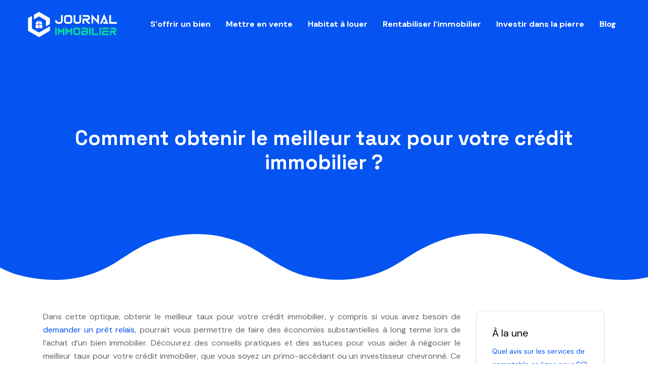

--- FILE ---
content_type: text/html; charset=UTF-8
request_url: https://www.journal-immobilier.com/comment-obtenir-le-meilleur-taux-pour-votre-credit-immobilier/
body_size: 9760
content:
<!DOCTYPE html>
<html>
<head lang="fr-FR">
<meta charset="UTF-8">
<meta name="viewport" content="width=device-width">
<link rel="shortcut icon" href="/wp-content/uploads/2023/03/Journal-Immobilier-fav-02.svg" /><link val="spondtech1" ver="v 3.18.4" />
<meta name='robots' content='max-image-preview:large' />
<link rel='dns-prefetch' href='//fonts.googleapis.com' />
<link rel='dns-prefetch' href='//stackpath.bootstrapcdn.com' />
<title></title><meta name="description" content=""><link rel="alternate" title="oEmbed (JSON)" type="application/json+oembed" href="https://www.journal-immobilier.com/wp-json/oembed/1.0/embed?url=https%3A%2F%2Fwww.journal-immobilier.com%2Fcomment-obtenir-le-meilleur-taux-pour-votre-credit-immobilier%2F" />
<link rel="alternate" title="oEmbed (XML)" type="text/xml+oembed" href="https://www.journal-immobilier.com/wp-json/oembed/1.0/embed?url=https%3A%2F%2Fwww.journal-immobilier.com%2Fcomment-obtenir-le-meilleur-taux-pour-votre-credit-immobilier%2F&#038;format=xml" />
<style id='wp-img-auto-sizes-contain-inline-css' type='text/css'>
img:is([sizes=auto i],[sizes^="auto," i]){contain-intrinsic-size:3000px 1500px}
/*# sourceURL=wp-img-auto-sizes-contain-inline-css */
</style>
<style id='wp-block-library-inline-css' type='text/css'>
:root{--wp-block-synced-color:#7a00df;--wp-block-synced-color--rgb:122,0,223;--wp-bound-block-color:var(--wp-block-synced-color);--wp-editor-canvas-background:#ddd;--wp-admin-theme-color:#007cba;--wp-admin-theme-color--rgb:0,124,186;--wp-admin-theme-color-darker-10:#006ba1;--wp-admin-theme-color-darker-10--rgb:0,107,160.5;--wp-admin-theme-color-darker-20:#005a87;--wp-admin-theme-color-darker-20--rgb:0,90,135;--wp-admin-border-width-focus:2px}@media (min-resolution:192dpi){:root{--wp-admin-border-width-focus:1.5px}}.wp-element-button{cursor:pointer}:root .has-very-light-gray-background-color{background-color:#eee}:root .has-very-dark-gray-background-color{background-color:#313131}:root .has-very-light-gray-color{color:#eee}:root .has-very-dark-gray-color{color:#313131}:root .has-vivid-green-cyan-to-vivid-cyan-blue-gradient-background{background:linear-gradient(135deg,#00d084,#0693e3)}:root .has-purple-crush-gradient-background{background:linear-gradient(135deg,#34e2e4,#4721fb 50%,#ab1dfe)}:root .has-hazy-dawn-gradient-background{background:linear-gradient(135deg,#faaca8,#dad0ec)}:root .has-subdued-olive-gradient-background{background:linear-gradient(135deg,#fafae1,#67a671)}:root .has-atomic-cream-gradient-background{background:linear-gradient(135deg,#fdd79a,#004a59)}:root .has-nightshade-gradient-background{background:linear-gradient(135deg,#330968,#31cdcf)}:root .has-midnight-gradient-background{background:linear-gradient(135deg,#020381,#2874fc)}:root{--wp--preset--font-size--normal:16px;--wp--preset--font-size--huge:42px}.has-regular-font-size{font-size:1em}.has-larger-font-size{font-size:2.625em}.has-normal-font-size{font-size:var(--wp--preset--font-size--normal)}.has-huge-font-size{font-size:var(--wp--preset--font-size--huge)}.has-text-align-center{text-align:center}.has-text-align-left{text-align:left}.has-text-align-right{text-align:right}.has-fit-text{white-space:nowrap!important}#end-resizable-editor-section{display:none}.aligncenter{clear:both}.items-justified-left{justify-content:flex-start}.items-justified-center{justify-content:center}.items-justified-right{justify-content:flex-end}.items-justified-space-between{justify-content:space-between}.screen-reader-text{border:0;clip-path:inset(50%);height:1px;margin:-1px;overflow:hidden;padding:0;position:absolute;width:1px;word-wrap:normal!important}.screen-reader-text:focus{background-color:#ddd;clip-path:none;color:#444;display:block;font-size:1em;height:auto;left:5px;line-height:normal;padding:15px 23px 14px;text-decoration:none;top:5px;width:auto;z-index:100000}html :where(.has-border-color){border-style:solid}html :where([style*=border-top-color]){border-top-style:solid}html :where([style*=border-right-color]){border-right-style:solid}html :where([style*=border-bottom-color]){border-bottom-style:solid}html :where([style*=border-left-color]){border-left-style:solid}html :where([style*=border-width]){border-style:solid}html :where([style*=border-top-width]){border-top-style:solid}html :where([style*=border-right-width]){border-right-style:solid}html :where([style*=border-bottom-width]){border-bottom-style:solid}html :where([style*=border-left-width]){border-left-style:solid}html :where(img[class*=wp-image-]){height:auto;max-width:100%}:where(figure){margin:0 0 1em}html :where(.is-position-sticky){--wp-admin--admin-bar--position-offset:var(--wp-admin--admin-bar--height,0px)}@media screen and (max-width:600px){html :where(.is-position-sticky){--wp-admin--admin-bar--position-offset:0px}}

/*# sourceURL=wp-block-library-inline-css */
</style><style id='wp-block-image-inline-css' type='text/css'>
.wp-block-image>a,.wp-block-image>figure>a{display:inline-block}.wp-block-image img{box-sizing:border-box;height:auto;max-width:100%;vertical-align:bottom}@media not (prefers-reduced-motion){.wp-block-image img.hide{visibility:hidden}.wp-block-image img.show{animation:show-content-image .4s}}.wp-block-image[style*=border-radius] img,.wp-block-image[style*=border-radius]>a{border-radius:inherit}.wp-block-image.has-custom-border img{box-sizing:border-box}.wp-block-image.aligncenter{text-align:center}.wp-block-image.alignfull>a,.wp-block-image.alignwide>a{width:100%}.wp-block-image.alignfull img,.wp-block-image.alignwide img{height:auto;width:100%}.wp-block-image .aligncenter,.wp-block-image .alignleft,.wp-block-image .alignright,.wp-block-image.aligncenter,.wp-block-image.alignleft,.wp-block-image.alignright{display:table}.wp-block-image .aligncenter>figcaption,.wp-block-image .alignleft>figcaption,.wp-block-image .alignright>figcaption,.wp-block-image.aligncenter>figcaption,.wp-block-image.alignleft>figcaption,.wp-block-image.alignright>figcaption{caption-side:bottom;display:table-caption}.wp-block-image .alignleft{float:left;margin:.5em 1em .5em 0}.wp-block-image .alignright{float:right;margin:.5em 0 .5em 1em}.wp-block-image .aligncenter{margin-left:auto;margin-right:auto}.wp-block-image :where(figcaption){margin-bottom:1em;margin-top:.5em}.wp-block-image.is-style-circle-mask img{border-radius:9999px}@supports ((-webkit-mask-image:none) or (mask-image:none)) or (-webkit-mask-image:none){.wp-block-image.is-style-circle-mask img{border-radius:0;-webkit-mask-image:url('data:image/svg+xml;utf8,<svg viewBox="0 0 100 100" xmlns="http://www.w3.org/2000/svg"><circle cx="50" cy="50" r="50"/></svg>');mask-image:url('data:image/svg+xml;utf8,<svg viewBox="0 0 100 100" xmlns="http://www.w3.org/2000/svg"><circle cx="50" cy="50" r="50"/></svg>');mask-mode:alpha;-webkit-mask-position:center;mask-position:center;-webkit-mask-repeat:no-repeat;mask-repeat:no-repeat;-webkit-mask-size:contain;mask-size:contain}}:root :where(.wp-block-image.is-style-rounded img,.wp-block-image .is-style-rounded img){border-radius:9999px}.wp-block-image figure{margin:0}.wp-lightbox-container{display:flex;flex-direction:column;position:relative}.wp-lightbox-container img{cursor:zoom-in}.wp-lightbox-container img:hover+button{opacity:1}.wp-lightbox-container button{align-items:center;backdrop-filter:blur(16px) saturate(180%);background-color:#5a5a5a40;border:none;border-radius:4px;cursor:zoom-in;display:flex;height:20px;justify-content:center;opacity:0;padding:0;position:absolute;right:16px;text-align:center;top:16px;width:20px;z-index:100}@media not (prefers-reduced-motion){.wp-lightbox-container button{transition:opacity .2s ease}}.wp-lightbox-container button:focus-visible{outline:3px auto #5a5a5a40;outline:3px auto -webkit-focus-ring-color;outline-offset:3px}.wp-lightbox-container button:hover{cursor:pointer;opacity:1}.wp-lightbox-container button:focus{opacity:1}.wp-lightbox-container button:focus,.wp-lightbox-container button:hover,.wp-lightbox-container button:not(:hover):not(:active):not(.has-background){background-color:#5a5a5a40;border:none}.wp-lightbox-overlay{box-sizing:border-box;cursor:zoom-out;height:100vh;left:0;overflow:hidden;position:fixed;top:0;visibility:hidden;width:100%;z-index:100000}.wp-lightbox-overlay .close-button{align-items:center;cursor:pointer;display:flex;justify-content:center;min-height:40px;min-width:40px;padding:0;position:absolute;right:calc(env(safe-area-inset-right) + 16px);top:calc(env(safe-area-inset-top) + 16px);z-index:5000000}.wp-lightbox-overlay .close-button:focus,.wp-lightbox-overlay .close-button:hover,.wp-lightbox-overlay .close-button:not(:hover):not(:active):not(.has-background){background:none;border:none}.wp-lightbox-overlay .lightbox-image-container{height:var(--wp--lightbox-container-height);left:50%;overflow:hidden;position:absolute;top:50%;transform:translate(-50%,-50%);transform-origin:top left;width:var(--wp--lightbox-container-width);z-index:9999999999}.wp-lightbox-overlay .wp-block-image{align-items:center;box-sizing:border-box;display:flex;height:100%;justify-content:center;margin:0;position:relative;transform-origin:0 0;width:100%;z-index:3000000}.wp-lightbox-overlay .wp-block-image img{height:var(--wp--lightbox-image-height);min-height:var(--wp--lightbox-image-height);min-width:var(--wp--lightbox-image-width);width:var(--wp--lightbox-image-width)}.wp-lightbox-overlay .wp-block-image figcaption{display:none}.wp-lightbox-overlay button{background:none;border:none}.wp-lightbox-overlay .scrim{background-color:#fff;height:100%;opacity:.9;position:absolute;width:100%;z-index:2000000}.wp-lightbox-overlay.active{visibility:visible}@media not (prefers-reduced-motion){.wp-lightbox-overlay.active{animation:turn-on-visibility .25s both}.wp-lightbox-overlay.active img{animation:turn-on-visibility .35s both}.wp-lightbox-overlay.show-closing-animation:not(.active){animation:turn-off-visibility .35s both}.wp-lightbox-overlay.show-closing-animation:not(.active) img{animation:turn-off-visibility .25s both}.wp-lightbox-overlay.zoom.active{animation:none;opacity:1;visibility:visible}.wp-lightbox-overlay.zoom.active .lightbox-image-container{animation:lightbox-zoom-in .4s}.wp-lightbox-overlay.zoom.active .lightbox-image-container img{animation:none}.wp-lightbox-overlay.zoom.active .scrim{animation:turn-on-visibility .4s forwards}.wp-lightbox-overlay.zoom.show-closing-animation:not(.active){animation:none}.wp-lightbox-overlay.zoom.show-closing-animation:not(.active) .lightbox-image-container{animation:lightbox-zoom-out .4s}.wp-lightbox-overlay.zoom.show-closing-animation:not(.active) .lightbox-image-container img{animation:none}.wp-lightbox-overlay.zoom.show-closing-animation:not(.active) .scrim{animation:turn-off-visibility .4s forwards}}@keyframes show-content-image{0%{visibility:hidden}99%{visibility:hidden}to{visibility:visible}}@keyframes turn-on-visibility{0%{opacity:0}to{opacity:1}}@keyframes turn-off-visibility{0%{opacity:1;visibility:visible}99%{opacity:0;visibility:visible}to{opacity:0;visibility:hidden}}@keyframes lightbox-zoom-in{0%{transform:translate(calc((-100vw + var(--wp--lightbox-scrollbar-width))/2 + var(--wp--lightbox-initial-left-position)),calc(-50vh + var(--wp--lightbox-initial-top-position))) scale(var(--wp--lightbox-scale))}to{transform:translate(-50%,-50%) scale(1)}}@keyframes lightbox-zoom-out{0%{transform:translate(-50%,-50%) scale(1);visibility:visible}99%{visibility:visible}to{transform:translate(calc((-100vw + var(--wp--lightbox-scrollbar-width))/2 + var(--wp--lightbox-initial-left-position)),calc(-50vh + var(--wp--lightbox-initial-top-position))) scale(var(--wp--lightbox-scale));visibility:hidden}}
/*# sourceURL=https://www.journal-immobilier.com/wp-includes/blocks/image/style.min.css */
</style>
<style id='global-styles-inline-css' type='text/css'>
:root{--wp--preset--aspect-ratio--square: 1;--wp--preset--aspect-ratio--4-3: 4/3;--wp--preset--aspect-ratio--3-4: 3/4;--wp--preset--aspect-ratio--3-2: 3/2;--wp--preset--aspect-ratio--2-3: 2/3;--wp--preset--aspect-ratio--16-9: 16/9;--wp--preset--aspect-ratio--9-16: 9/16;--wp--preset--color--black: #000000;--wp--preset--color--cyan-bluish-gray: #abb8c3;--wp--preset--color--white: #ffffff;--wp--preset--color--pale-pink: #f78da7;--wp--preset--color--vivid-red: #cf2e2e;--wp--preset--color--luminous-vivid-orange: #ff6900;--wp--preset--color--luminous-vivid-amber: #fcb900;--wp--preset--color--light-green-cyan: #7bdcb5;--wp--preset--color--vivid-green-cyan: #00d084;--wp--preset--color--pale-cyan-blue: #8ed1fc;--wp--preset--color--vivid-cyan-blue: #0693e3;--wp--preset--color--vivid-purple: #9b51e0;--wp--preset--gradient--vivid-cyan-blue-to-vivid-purple: linear-gradient(135deg,rgb(6,147,227) 0%,rgb(155,81,224) 100%);--wp--preset--gradient--light-green-cyan-to-vivid-green-cyan: linear-gradient(135deg,rgb(122,220,180) 0%,rgb(0,208,130) 100%);--wp--preset--gradient--luminous-vivid-amber-to-luminous-vivid-orange: linear-gradient(135deg,rgb(252,185,0) 0%,rgb(255,105,0) 100%);--wp--preset--gradient--luminous-vivid-orange-to-vivid-red: linear-gradient(135deg,rgb(255,105,0) 0%,rgb(207,46,46) 100%);--wp--preset--gradient--very-light-gray-to-cyan-bluish-gray: linear-gradient(135deg,rgb(238,238,238) 0%,rgb(169,184,195) 100%);--wp--preset--gradient--cool-to-warm-spectrum: linear-gradient(135deg,rgb(74,234,220) 0%,rgb(151,120,209) 20%,rgb(207,42,186) 40%,rgb(238,44,130) 60%,rgb(251,105,98) 80%,rgb(254,248,76) 100%);--wp--preset--gradient--blush-light-purple: linear-gradient(135deg,rgb(255,206,236) 0%,rgb(152,150,240) 100%);--wp--preset--gradient--blush-bordeaux: linear-gradient(135deg,rgb(254,205,165) 0%,rgb(254,45,45) 50%,rgb(107,0,62) 100%);--wp--preset--gradient--luminous-dusk: linear-gradient(135deg,rgb(255,203,112) 0%,rgb(199,81,192) 50%,rgb(65,88,208) 100%);--wp--preset--gradient--pale-ocean: linear-gradient(135deg,rgb(255,245,203) 0%,rgb(182,227,212) 50%,rgb(51,167,181) 100%);--wp--preset--gradient--electric-grass: linear-gradient(135deg,rgb(202,248,128) 0%,rgb(113,206,126) 100%);--wp--preset--gradient--midnight: linear-gradient(135deg,rgb(2,3,129) 0%,rgb(40,116,252) 100%);--wp--preset--font-size--small: 13px;--wp--preset--font-size--medium: 20px;--wp--preset--font-size--large: 36px;--wp--preset--font-size--x-large: 42px;--wp--preset--spacing--20: 0.44rem;--wp--preset--spacing--30: 0.67rem;--wp--preset--spacing--40: 1rem;--wp--preset--spacing--50: 1.5rem;--wp--preset--spacing--60: 2.25rem;--wp--preset--spacing--70: 3.38rem;--wp--preset--spacing--80: 5.06rem;--wp--preset--shadow--natural: 6px 6px 9px rgba(0, 0, 0, 0.2);--wp--preset--shadow--deep: 12px 12px 50px rgba(0, 0, 0, 0.4);--wp--preset--shadow--sharp: 6px 6px 0px rgba(0, 0, 0, 0.2);--wp--preset--shadow--outlined: 6px 6px 0px -3px rgb(255, 255, 255), 6px 6px rgb(0, 0, 0);--wp--preset--shadow--crisp: 6px 6px 0px rgb(0, 0, 0);}:where(.is-layout-flex){gap: 0.5em;}:where(.is-layout-grid){gap: 0.5em;}body .is-layout-flex{display: flex;}.is-layout-flex{flex-wrap: wrap;align-items: center;}.is-layout-flex > :is(*, div){margin: 0;}body .is-layout-grid{display: grid;}.is-layout-grid > :is(*, div){margin: 0;}:where(.wp-block-columns.is-layout-flex){gap: 2em;}:where(.wp-block-columns.is-layout-grid){gap: 2em;}:where(.wp-block-post-template.is-layout-flex){gap: 1.25em;}:where(.wp-block-post-template.is-layout-grid){gap: 1.25em;}.has-black-color{color: var(--wp--preset--color--black) !important;}.has-cyan-bluish-gray-color{color: var(--wp--preset--color--cyan-bluish-gray) !important;}.has-white-color{color: var(--wp--preset--color--white) !important;}.has-pale-pink-color{color: var(--wp--preset--color--pale-pink) !important;}.has-vivid-red-color{color: var(--wp--preset--color--vivid-red) !important;}.has-luminous-vivid-orange-color{color: var(--wp--preset--color--luminous-vivid-orange) !important;}.has-luminous-vivid-amber-color{color: var(--wp--preset--color--luminous-vivid-amber) !important;}.has-light-green-cyan-color{color: var(--wp--preset--color--light-green-cyan) !important;}.has-vivid-green-cyan-color{color: var(--wp--preset--color--vivid-green-cyan) !important;}.has-pale-cyan-blue-color{color: var(--wp--preset--color--pale-cyan-blue) !important;}.has-vivid-cyan-blue-color{color: var(--wp--preset--color--vivid-cyan-blue) !important;}.has-vivid-purple-color{color: var(--wp--preset--color--vivid-purple) !important;}.has-black-background-color{background-color: var(--wp--preset--color--black) !important;}.has-cyan-bluish-gray-background-color{background-color: var(--wp--preset--color--cyan-bluish-gray) !important;}.has-white-background-color{background-color: var(--wp--preset--color--white) !important;}.has-pale-pink-background-color{background-color: var(--wp--preset--color--pale-pink) !important;}.has-vivid-red-background-color{background-color: var(--wp--preset--color--vivid-red) !important;}.has-luminous-vivid-orange-background-color{background-color: var(--wp--preset--color--luminous-vivid-orange) !important;}.has-luminous-vivid-amber-background-color{background-color: var(--wp--preset--color--luminous-vivid-amber) !important;}.has-light-green-cyan-background-color{background-color: var(--wp--preset--color--light-green-cyan) !important;}.has-vivid-green-cyan-background-color{background-color: var(--wp--preset--color--vivid-green-cyan) !important;}.has-pale-cyan-blue-background-color{background-color: var(--wp--preset--color--pale-cyan-blue) !important;}.has-vivid-cyan-blue-background-color{background-color: var(--wp--preset--color--vivid-cyan-blue) !important;}.has-vivid-purple-background-color{background-color: var(--wp--preset--color--vivid-purple) !important;}.has-black-border-color{border-color: var(--wp--preset--color--black) !important;}.has-cyan-bluish-gray-border-color{border-color: var(--wp--preset--color--cyan-bluish-gray) !important;}.has-white-border-color{border-color: var(--wp--preset--color--white) !important;}.has-pale-pink-border-color{border-color: var(--wp--preset--color--pale-pink) !important;}.has-vivid-red-border-color{border-color: var(--wp--preset--color--vivid-red) !important;}.has-luminous-vivid-orange-border-color{border-color: var(--wp--preset--color--luminous-vivid-orange) !important;}.has-luminous-vivid-amber-border-color{border-color: var(--wp--preset--color--luminous-vivid-amber) !important;}.has-light-green-cyan-border-color{border-color: var(--wp--preset--color--light-green-cyan) !important;}.has-vivid-green-cyan-border-color{border-color: var(--wp--preset--color--vivid-green-cyan) !important;}.has-pale-cyan-blue-border-color{border-color: var(--wp--preset--color--pale-cyan-blue) !important;}.has-vivid-cyan-blue-border-color{border-color: var(--wp--preset--color--vivid-cyan-blue) !important;}.has-vivid-purple-border-color{border-color: var(--wp--preset--color--vivid-purple) !important;}.has-vivid-cyan-blue-to-vivid-purple-gradient-background{background: var(--wp--preset--gradient--vivid-cyan-blue-to-vivid-purple) !important;}.has-light-green-cyan-to-vivid-green-cyan-gradient-background{background: var(--wp--preset--gradient--light-green-cyan-to-vivid-green-cyan) !important;}.has-luminous-vivid-amber-to-luminous-vivid-orange-gradient-background{background: var(--wp--preset--gradient--luminous-vivid-amber-to-luminous-vivid-orange) !important;}.has-luminous-vivid-orange-to-vivid-red-gradient-background{background: var(--wp--preset--gradient--luminous-vivid-orange-to-vivid-red) !important;}.has-very-light-gray-to-cyan-bluish-gray-gradient-background{background: var(--wp--preset--gradient--very-light-gray-to-cyan-bluish-gray) !important;}.has-cool-to-warm-spectrum-gradient-background{background: var(--wp--preset--gradient--cool-to-warm-spectrum) !important;}.has-blush-light-purple-gradient-background{background: var(--wp--preset--gradient--blush-light-purple) !important;}.has-blush-bordeaux-gradient-background{background: var(--wp--preset--gradient--blush-bordeaux) !important;}.has-luminous-dusk-gradient-background{background: var(--wp--preset--gradient--luminous-dusk) !important;}.has-pale-ocean-gradient-background{background: var(--wp--preset--gradient--pale-ocean) !important;}.has-electric-grass-gradient-background{background: var(--wp--preset--gradient--electric-grass) !important;}.has-midnight-gradient-background{background: var(--wp--preset--gradient--midnight) !important;}.has-small-font-size{font-size: var(--wp--preset--font-size--small) !important;}.has-medium-font-size{font-size: var(--wp--preset--font-size--medium) !important;}.has-large-font-size{font-size: var(--wp--preset--font-size--large) !important;}.has-x-large-font-size{font-size: var(--wp--preset--font-size--x-large) !important;}
/*# sourceURL=global-styles-inline-css */
</style>

<style id='classic-theme-styles-inline-css' type='text/css'>
/*! This file is auto-generated */
.wp-block-button__link{color:#fff;background-color:#32373c;border-radius:9999px;box-shadow:none;text-decoration:none;padding:calc(.667em + 2px) calc(1.333em + 2px);font-size:1.125em}.wp-block-file__button{background:#32373c;color:#fff;text-decoration:none}
/*# sourceURL=/wp-includes/css/classic-themes.min.css */
</style>
<link rel='stylesheet' id='sow-headline-default-b6a443182cad-css' href='https://www.journal-immobilier.com/wp-content/uploads/siteorigin-widgets/sow-headline-default-b6a443182cad.css?ver=35ad135db59e313621fc7233ca2acb81' type='text/css' media='all' />
<link rel='stylesheet' id='sow-google-font-space grotesk-css' href='https://fonts.googleapis.com/css?family=Space+Grotesk%3A700&#038;ver=35ad135db59e313621fc7233ca2acb81' type='text/css' media='all' />
<link rel='stylesheet' id='sow-headline-default-6a5487c17640-css' href='https://www.journal-immobilier.com/wp-content/uploads/siteorigin-widgets/sow-headline-default-6a5487c17640.css?ver=35ad135db59e313621fc7233ca2acb81' type='text/css' media='all' />
<link rel='stylesheet' id='sow-headline-default-3abd066e3e17-css' href='https://www.journal-immobilier.com/wp-content/uploads/siteorigin-widgets/sow-headline-default-3abd066e3e17.css?ver=35ad135db59e313621fc7233ca2acb81' type='text/css' media='all' />
<link rel='stylesheet' id='default-css' href='https://www.journal-immobilier.com/wp-content/themes/factory-templates-3/style.css?ver=35ad135db59e313621fc7233ca2acb81' type='text/css' media='all' />
<link rel='stylesheet' id='bootstrap4-css' href='https://www.journal-immobilier.com/wp-content/themes/factory-templates-3/css/bootstrap4/bootstrap.min.css?ver=35ad135db59e313621fc7233ca2acb81' type='text/css' media='all' />
<link rel='stylesheet' id='font-awesome-css' href='https://stackpath.bootstrapcdn.com/font-awesome/4.7.0/css/font-awesome.min.css?ver=35ad135db59e313621fc7233ca2acb81' type='text/css' media='all' />
<link rel='stylesheet' id='aos-css' href='https://www.journal-immobilier.com/wp-content/themes/factory-templates-3/css/aos.css?ver=35ad135db59e313621fc7233ca2acb81' type='text/css' media='all' />
<link rel='stylesheet' id='global-css' href='https://www.journal-immobilier.com/wp-content/themes/factory-templates-3/css/global.css?ver=35ad135db59e313621fc7233ca2acb81' type='text/css' media='all' />
<link rel='stylesheet' id='style-css' href='https://www.journal-immobilier.com/wp-content/themes/factory-templates-3/css/template.css?ver=35ad135db59e313621fc7233ca2acb81' type='text/css' media='all' />
<script type="text/javascript" src="https://www.journal-immobilier.com/wp-content/themes/factory-templates-3/js/jquery.min.js?ver=35ad135db59e313621fc7233ca2acb81" id="jquery-js"></script>
<link rel="https://api.w.org/" href="https://www.journal-immobilier.com/wp-json/" /><link rel="alternate" title="JSON" type="application/json" href="https://www.journal-immobilier.com/wp-json/wp/v2/posts/310" /><link rel="EditURI" type="application/rsd+xml" title="RSD" href="https://www.journal-immobilier.com/xmlrpc.php?rsd" />
<link rel="canonical" href="https://www.journal-immobilier.com/comment-obtenir-le-meilleur-taux-pour-votre-credit-immobilier/" />
<link rel='shortlink' href='https://www.journal-immobilier.com/?p=310' />
<meta name="google-site-verification" content="-vsvmHOaXhmnsCCMFMoAXopFWpsl9ssbep-e1AmDRp8" />
<meta name="google-site-verification" content="KWRNgytJ7nNYlBbLXVR1jwuwA1wNUnjnI_AXAFjwQmI" />
<style type="text/css">
  
.default_color_background,.menu-bars{background-color : #abbee9 }
.default_color_text,a,h1 span,h2 span,h3 span,h4 span,h5 span,h6 span{color :#abbee9 }
.navigation li a,.navigation li.disabled,.navigation li.active a,.owl-dots .owl-dot.active span,.owl-dots .owl-dot:hover span{background-color: #abbee9;}
.block-spc{border-color:#abbee9}
.default_color_border{border-color : #abbee9 }
.fa-bars,.overlay-nav .close{color: #abbee9;}
nav li a:after{background-color: #abbee9;}
a{color : #0554f2 }
a:hover{color : #07e09b }
.archive h2 a{color :#1b1d21}
.main-menu,.bottom-menu{background-color:transparent;}
body:not(.home) .main-menu{position: absolute;}
.scrolling-down{background-color:#ffffff;}
@media (max-width: 1199px){.main-menu{background-color:#ffffff;}}
.sub-menu,.sliding-menu{background-color:#ffffff;}
.main-menu{box-shadow: none;-moz-box-shadow: none;-webkit-box-shadow: none;}
.main-menu{padding : 0px 0px 0px 0px }
.main-menu.scrolling-down{padding : 0px 0px 0px 0px!important; }
.main-menu.scrolling-down{-webkit-box-shadow: 0 2px 13px 0 rgba(0, 0, 0, .1);-moz-box-shadow: 0 2px 13px 0 rgba(0, 0, 0, .1);box-shadow: 0 2px 13px 0 rgba(0, 0, 0, .1);}   
nav li a{font-size:16px;}
nav li a{line-height:26px;}
nav li a{color:#ffffff!important;}
nav li:hover > a,.current-menu-item > a{color:#abbee9!important;}
.scrolling-down nav li a{color:#14133b!important;}
.scrolling-down nav li:hover a,.scrolling-down .current-menu-item a{color:#0554f2!important;}
.sub-menu a,.sliding-menu a{color:#14133b!important;}
.archive h1{color:#fff!important;}
.archive h1,.single h1{text-align:center!important;}
.single h1{color:#fff!important;}
#logo{padding:5px 5px 5px 5px;}
.scrolling-down .logo-main,.scrolling-down .logo-sticky{height:45px!important;width: auto;}
.archive .readmore{background-color:#1b1d21;}
.archive .readmore{color:#ffffff;}
.archive .readmore:hover{background-color:#0554f2;}
.archive .readmore:hover{color:#ffffff;}
.archive .readmore{padding:10px 15px 10px 15px;}
.scrolling-down .logo-main{display: none;}
.scrolling-down .logo-sticky{display:inline-block;}
.home .post-content p a{color:#0554f2}
.home .post-content p a:hover{color:#07e09b}
.subheader{padding:250px 0px 200px}
footer{padding:200px 0px 0px}
.home footer a{color:#0554f2}
.single h2{font-size:26px!important}    
.single h3{font-size:22px!important}    
.single h4{font-size:19px!important}    
.single h5{font-size:18px!important}    
.single h6{font-size:17px!important}    
@media(max-width: 1024px){.main-menu.scrolling-down{position: fixed !important;}}
.block3-col:hover .number p{
color: #0554f2!important;
}
.content-image-hover-text{
background: rgb(5 84 242 / 80%)!important;
justify-content: end!important;
}
.single ul{padding: 0 0 0 15px;}
.single .blog-post-content{text-align:justify}
.single h2, .single h3, .single h4, .single h5, .single h6 {margin-top:15px;}
.single .blog-post-content img{padding:10px 0 15px;}
.nav-post-cat{padding-top:20px;}
.widget_sidebar .sidebar-widget {
    font-size: 20px;
    color: #000;
    margin-bottom: 10px;
}
.widget_sidebar {margin-bottom:40px;}</style>
</head>
<body class="wp-singular post-template-default single single-post postid-310 single-format-standard wp-theme-factory-templates-3 catid-7 " style="">	
<div class="normal-menu menu-to-right main-menu fixed-top">	
<div class="container-fluid pl-5 pr-5">

<nav class="navbar navbar-expand-xl pl-0 pr-0">

<a id="logo" href="https://www.journal-immobilier.com">
<img class="logo-main" src="/wp-content/uploads/2023/03/Journal-Immobilier-logo-01.svg" alt="logo">
<img class="logo-sticky" src="/wp-content/uploads/2023/03/Journal-Immobilier-logo-03.svg" alt="logo"></a>
	


<button class="navbar-toggler" type="button" data-toggle="collapse" data-target="#navbarsExample06" aria-controls="navbarsExample06" aria-expanded="false" aria-label="Toggle navigation">
<span class="navbar-toggler-icon">
<div class="menu_btn">	
<div class="menu-bars"></div>
<div class="menu-bars"></div>
<div class="menu-bars"></div>
</div>
</span>
</button> 
<div class="collapse navbar-collapse" id="navbarsExample06">
<ul id="main-menu" class="navbar-nav ml-auto"><li id="menu-item-325" class="menu-item menu-item-type-taxonomy menu-item-object-category"><a href="https://www.journal-immobilier.com/soffrir-un-bien/">S&rsquo;offrir un bien</a></li>
<li id="menu-item-327" class="menu-item menu-item-type-taxonomy menu-item-object-category"><a href="https://www.journal-immobilier.com/mettre-en-vente/">Mettre en vente</a></li>
<li id="menu-item-324" class="menu-item menu-item-type-taxonomy menu-item-object-category"><a href="https://www.journal-immobilier.com/habitat-a-louer/">Habitat à louer</a></li>
<li id="menu-item-326" class="menu-item menu-item-type-taxonomy menu-item-object-category"><a href="https://www.journal-immobilier.com/rentabiliser-limmobilier/">Rentabiliser l&rsquo;immobilier</a></li>
<li id="menu-item-343" class="menu-item menu-item-type-taxonomy menu-item-object-category current-post-ancestor current-menu-parent current-post-parent"><a href="https://www.journal-immobilier.com/investir-dans-la-pierre/">Investir dans la pierre</a></li>
<li id="menu-item-323" class="menu-item menu-item-type-taxonomy menu-item-object-category"><a href="https://www.journal-immobilier.com/blog/">Blog</a></li>
</ul></div>
</nav>
</div>
</div>
<div class="main">
	<div class="subheader" style="background-position:bottom;background-image:url(/wp-content/uploads/2023/03/Categorie-09.svg);background-color:#fff">
<div id="mask" style=""></div>	<div class="container"><h1 class="title">Comment obtenir le meilleur taux pour votre crédit immobilier ?</h1></div>
</div>
<div class="container">
<div class="row">
<div class="post-data col-md-9 col-lg-9 col-xs-12">
<div class="blog-post-content">
<p>Dans cette optique, obtenir le meilleur taux pour votre crédit immobilier, y compris si vous avez besoin de <a href="https://www.journal-immobilier.com/tout-savoir-sur-le-pret-relais-pour-financer-votre-nouveau-projet-immobilier/" target="_blank" rel="">demander un prêt relais</a>, pourrait vous permettre de faire des économies substantielles à long terme lors de l&rsquo;achat d&rsquo;un bien immobilier. Découvrez des conseils pratiques et des astuces pour vous aider à négocier le meilleur taux pour votre crédit immobilier, que vous soyez un primo-accédant ou un investisseur chevronné. Ce guide détaillé vous donnera toutes les informations nécessaires pour prendre des décisions éclairées.</p>
<h2>Comprendre les différents types de taux immobiliers</h2>
<p>Le taux d&rsquo;intérêt d&rsquo;un crédit immobilier peut-être fixe, variable ou mixte. Le taux fixe est le plus couramment utilisé, car il permet de connaître à l&rsquo;avance le montant des mensualités à rembourser. Le taux variable est susceptible de changer en fonction de l&rsquo;évolution du marché. Enfin, le taux mixte est une combinaison du taux fixe et du taux variable.</p>
<h2>Améliorer son profil emprunteur</h2>
<h3>Obtenir un contrat de travail stable</h3>
<p>Les banques prêtent plus facilement aux personnes ayant un contrat de travail stable. Il est donc important de disposer d&rsquo;un CDI avant de demander un prêt immobilier.</p>
<h3>Régulariser les dettes et éviter les découverts</h3>
<p>Les banques vérifient votre historique de crédit avant de vous accorder un prêt immobilier. Il est donc important de rembourser toutes vos dettes et d&rsquo;éviter les découverts bancaires.</p>
<h3>Constituer un apport personnel</h3>
<p>Disposer d&rsquo;un apport personnel permet de rassurer les banques sur votre capacité à épargner et à rembourser un prêt immobilier.</p>
<h2>Faire jouer la concurrence entre banques</h2>
<p>Comparer les offres des différentes banques permet de trouver une offre de prêt immobilier plus avantageuse.</p>
<h2>Négocier les conditions de prêt immobilier</h2>
<h3>Comparer les offres entre établissements bancaires</h3>
<p>Il est important de comparer les offres de différents établissements bancaires pour trouver la meilleure solution de financement pour votre projet immobilier.</p>
<h3>Mettre en avant un profil emprunteur pour négocier le taux</h3>
<p>Il est important de mettre toutes les chances de son côté pour négocier un <a href="https://www.journal-immobilier.com/economisez-sur-votre-pret-hypothecaire-en-comparant-les-taux-d-interet/" target="_blank" rel="">taux d&rsquo;intérêt d&rsquo;un prêt hypothécaire</a>. Ainsi, si vous présentez un profil emprunteur solide, cela contribuera à la négociation d&rsquo;un taux d&rsquo;intérêt avantageux pour vous.</p>
<h3>Négocier les frais de dossier et garanties</h3>
<p>Les frais de dossier et les garanties peuvent varier d&rsquo;une banque à l&rsquo;autre. Négocier ces frais peut vous faire économiser des milliers d&rsquo;euros sur le coût total du prêt immobilier.</p>






<div class="row nav-post-cat"><div class="col-6"><a href="https://www.journal-immobilier.com/valeur-nette-actuelle-pourquoi-c-est-important-pour-vous/"><i class="fa fa-arrow-left" aria-hidden="true"></i>Valeur nette actuelle : pourquoi c&rsquo;est important pour vous?</a></div><div class="col-6"><a href="https://www.journal-immobilier.com/simulation-investissement-locatif-outils-indispensables-a-connaitre/"><i class="fa fa-arrow-left" aria-hidden="true"></i>Simulation investissement locatif : outils indispensables à connaître</a></div></div>
	
</div>


</div>
<div class="col-md-3 col-xs-12 col-lg-3">
<div class="sidebar">
<div class="widget-area">



<div class='widget_sidebar'><div class='sidebar-widget'>À la une</div><div class='textwidget sidebar-ma'><div class="row mb-2"><div class="col-12"><a href="https://www.journal-immobilier.com/quel-avis-sur-les-services-de-comptable-en-ligne-pour-sci/">Quel avis sur les services de comptable en ligne pour SCI ?</a></div></div><div class="row mb-2"><div class="col-12"><a href="https://www.journal-immobilier.com/quelle-fiscalite-en-cas-de-vente-d-un-bien-immobilier-en-sci-familiale/">Quelle fiscalité en cas de vente d&rsquo;un bien immobilier en SCI familiale ?</a></div></div><div class="row mb-2"><div class="col-12"><a href="https://www.journal-immobilier.com/faut-il-une-assurance-habitation-en-cas-de-donation/">Faut-il une assurance habitation en cas de donation ?</a></div></div><div class="row mb-2"><div class="col-12"><a href="https://www.journal-immobilier.com/presomption-de-garantie-assurance-habitation-principe-et-limites/">Présomption de garantie assurance habitation : principe et limites</a></div></div><div class="row mb-2"><div class="col-12"><a href="https://www.journal-immobilier.com/frais-de-notaire-reduits-comment-en-beneficier/">Frais de notaire réduits : comment en bénéficier ?</a></div></div><div class="row mb-2"><div class="col-12"><a href="https://www.journal-immobilier.com/decompte-des-charges-ce-qu-il-faut-verifier/">Décompte des charges, ce qu&rsquo;il faut vérifier.</a></div></div></div></div></div><div class='widget_sidebar'><div class='sidebar-widget'>Articles similaires</div><div class='textwidget sidebar-ma'><div class="row mb-2"><div class="col-12"><a href="https://www.journal-immobilier.com/local-commercial-habitation-mixte-une-opportunite-a-saisir/">Local commercial habitation mixte : une opportunité à saisir</a></div></div><div class="row mb-2"><div class="col-12"><a href="https://www.journal-immobilier.com/investissement-malraux-quels-benefices-fiscaux-attendre/">Investissement malraux, quels bénéfices fiscaux attendre ?</a></div></div><div class="row mb-2"><div class="col-12"><a href="https://www.journal-immobilier.com/saint-andre-les-alpes-immobilier-pourquoi-y-investir-maintenant/">Saint-andré-les-alpes immobilier : pourquoi y investir maintenant ?</a></div></div><div class="row mb-2"><div class="col-12"><a href="https://www.journal-immobilier.com/louer-un-local-commercial-etapes-cles-pour-reussir-votre-projet/">Louer un local commercial, étapes clés pour réussir votre projet.</a></div></div></div></div>
<style>
	.nav-post-cat .col-6 i{
		display: inline-block;
		position: absolute;
	}
	.nav-post-cat .col-6 a{
		position: relative;
	}
	.nav-post-cat .col-6:nth-child(1) a{
		padding-left: 18px;
		float: left;
	}
	.nav-post-cat .col-6:nth-child(1) i{
		left: 0;
	}
	.nav-post-cat .col-6:nth-child(2) a{
		padding-right: 18px;
		float: right;
	}
	.nav-post-cat .col-6:nth-child(2) i{
		transform: rotate(180deg);
		right: 0;
	}
	.nav-post-cat .col-6:nth-child(2){
		text-align: right;
	}
</style>




</div>
</div>
</div>
<script type="text/javascript">
$(document).ready(function() {
$( ".blog-post-content img" ).on( "click", function() {
var url_img = $(this).attr('src');
$('.img-fullscreen').html("<div><img src='"+url_img+"'></div>");
$('.img-fullscreen').fadeIn();
});
$('.img-fullscreen').on( "click", function() {
$(this).empty();
$('.img-fullscreen').hide();
});
});
</script>
</div>
  


</div>
</div>


<footer  style="background-image:url(/wp-content/uploads/2023/03/h2_footer_bg.png);">
<div class="container widgets">
<div class="row">
<div class="col-md-3 col-xs-12">
<div class="widget_footer">
<figure class="wp-block-image size-full"><img decoding="async" src="https://www.journal-immobilier.com/wp-content/uploads/2023/03/Journal-Immobilier-logo-01.svg" alt="Journal Immobilier" class="wp-image-285"/></figure>
</div><div class="widget_footer"><div
			
			class="so-widget-sow-headline so-widget-sow-headline-default-b6a443182cad"
			
		><div class="sow-headline-container ">
							<p class="sow-sub-headline">
						Trouvez rapidement un locataire sérieux et fiable pour votre bien immobilier grâce à une expertise et un accompagnement adapté.						</p>
						</div>
</div></div></div>
<div class="col-md-3 col-xs-12">
<div class="widget_footer"><div
			
			class="so-widget-sow-headline so-widget-sow-headline-default-6a5487c17640"
			
		><div class="sow-headline-container ">
							<p class="sow-headline">
						Bien à vendre						</p>
						</div>
</div></div><div class="widget_footer"><ul class="menu-deux">
<li>Mettre en valeur le bien</li>
<li>Fixer le bon prix</li>
<li>Diffuser une annonce efficace </li>
<li>Accompagner les visites</li>
<li>Bien à négocier</li>
</ul></div></div>
<div class="col-md-3 col-xs-12">
<div class="widget_footer"><div
			
			class="so-widget-sow-headline so-widget-sow-headline-default-6a5487c17640"
			
		><div class="sow-headline-container ">
							<p class="sow-headline">
						Bien à acheter						</p>
						</div>
</div></div><div class="widget_footer"><ul class="menu-deux">
<li>Définir ses critères </li>
<li>Analyser le marché</li>
<li>Visiter les biens </li>
<li>Vérifier les documents</li>
<li>S'entourer de professionnels </li>
</ul></div></div>
<div class="col-md-3 col-xs-12">
<div class="widget_footer"><div
			
			class="so-widget-sow-headline so-widget-sow-headline-default-3abd066e3e17"
			
		><div class="sow-headline-container ">
							<p class="sow-headline">
						Bien à financer						</p>
												<p class="sow-sub-headline">
						Utiliser les meilleurs conseils pour financer votre projet immobilier. Dénicher le choix optimal n’est plus réservé au professionnel.						</p>
						</div>
</div></div></div>
</div>
</div>
<div class='copyright'>
<div class='container'>
<div class='row'><div class='col-12'>
La meilleure garantie pour chaque dossier immobilier.	
</div>
</div>
</div>
</footer>

<script type="speculationrules">
{"prefetch":[{"source":"document","where":{"and":[{"href_matches":"/*"},{"not":{"href_matches":["/wp-*.php","/wp-admin/*","/wp-content/uploads/*","/wp-content/*","/wp-content/plugins/*","/wp-content/themes/factory-templates-3/*","/*\\?(.+)"]}},{"not":{"selector_matches":"a[rel~=\"nofollow\"]"}},{"not":{"selector_matches":".no-prefetch, .no-prefetch a"}}]},"eagerness":"conservative"}]}
</script>
<p class="text-center" style="margin-bottom: 0px"><a href="/plan-du-site/">Plan du site</a></p><script type="text/javascript" src="https://www.journal-immobilier.com/wp-content/themes/factory-templates-3/js/bootstrap.min.js" id="bootstrap4-js"></script>
<script type="text/javascript" src="https://www.journal-immobilier.com/wp-content/themes/factory-templates-3/js/aos.js" id="aos-js"></script>
<script type="text/javascript" src="https://www.journal-immobilier.com/wp-content/themes/factory-templates-3/js/rellax.min.js" id="rellax-js"></script>
<script type="text/javascript" src="https://www.journal-immobilier.com/wp-content/themes/factory-templates-3/js/default_script.js" id="default_script-js"></script>



<script type="text/javascript">
jQuery('.remove-margin-bottom').parent(".so-panel").css("margin-bottom","0px");

let calcScrollValue = () => {
  let scrollProgress = document.getElementById("progress");
  let progressValue = document.getElementById("back_to_top");
  let pos = document.documentElement.scrollTop;
  let calcHeight = document.documentElement.scrollHeight - document.documentElement.clientHeight;
  let scrollValue = Math.round((pos * 100) / calcHeight);
  if (pos > 500) {
    progressValue.style.display = "grid";
  } else {
    progressValue.style.display = "none";
  }
  scrollProgress.addEventListener("click", () => {
    document.documentElement.scrollTop = 0;
  });
  scrollProgress.style.background = `conic-gradient( ${scrollValue}%, #fff ${scrollValue}%)`;
};
window.onscroll = calcScrollValue;
window.onload = calcScrollValue;



</script>
<script type="text/javascript">
var nav = jQuery('.main-menu:not(.creative-menu-open)');
var menu_height = jQuery(".main-menu").height();  
jQuery(window).scroll(function () { 
if (jQuery(this).scrollTop() > 125) { 
nav.addClass("fixed-menu");
jQuery(".main-menu").addClass("scrolling-down");
jQuery("#before-menu").css("height",menu_height);
setTimeout(function(){ jQuery('.fixed-menu').css("top", "0"); },600)
} else {
jQuery(".main-menu").removeClass("scrolling-down");
nav.removeClass("fixed-menu");
jQuery("#before-menu").css("height","0px");
jQuery('.fixed-menu').css("top", "-200px");
nav.attr('style', '');
}
});
</script>

<script type="text/javascript">
AOS.init({
  once: true,
});
</script>

<div class="img-fullscreen"></div>

 

</body>
</html>   

--- FILE ---
content_type: text/css
request_url: https://www.journal-immobilier.com/wp-content/uploads/siteorigin-widgets/sow-headline-default-b6a443182cad.css?ver=35ad135db59e313621fc7233ca2acb81
body_size: 173
content:
.so-widget-sow-headline-default-b6a443182cad .sow-headline-container p.sow-headline {
  
  text-align: left;
  
  line-height: 1.4em;
  
  
  
}
@media (max-width: 780px) {
  .so-widget-sow-headline-default-b6a443182cad .sow-headline-container p.sow-headline {
    text-align: left;
  }
}
.so-widget-sow-headline-default-b6a443182cad .sow-headline-container p.sow-sub-headline {
  
  text-align: justify;
  color: #aaaaaa;
  line-height: 26px;
  font-size: 16px;
  
  
}
@media (max-width: 780px) {
  .so-widget-sow-headline-default-b6a443182cad .sow-headline-container p.sow-sub-headline {
    text-align: left;
  }
}
.so-widget-sow-headline-default-b6a443182cad .sow-headline-container p.sow-sub-headline a {
  color: #aaaaaa;
}
.so-widget-sow-headline-default-b6a443182cad .sow-headline-container .decoration {
  line-height: 0em;
  text-align: center;
  margin-top: 20px;
  margin-bottom: 20px;
}
@media (max-width: 780px) {
  .so-widget-sow-headline-default-b6a443182cad .sow-headline-container .decoration {
    text-align: center;
  }
}
.so-widget-sow-headline-default-b6a443182cad .sow-headline-container .decoration .decoration-inside {
  height: 1px;
  display: inline-block;
  border-top: 1px none #eeeeee;
  width: 100%;
  max-width: 80%;
}
.so-widget-sow-headline-default-b6a443182cad .sow-headline-container *:first-child {
  margin-top: 0 !important;
}
.so-widget-sow-headline-default-b6a443182cad .sow-headline-container *:last-child {
  margin-bottom: 0 !important;
}

--- FILE ---
content_type: text/css
request_url: https://www.journal-immobilier.com/wp-content/uploads/siteorigin-widgets/sow-headline-default-6a5487c17640.css?ver=35ad135db59e313621fc7233ca2acb81
body_size: 188
content:
.so-widget-sow-headline-default-6a5487c17640 .sow-headline-container p.sow-headline {
  font-family: Space Grotesk;
  font-weight: 700;
  
  text-align: left;
  color: #ffffff;
  line-height: 30px;
  font-size: 20px;
  
  
}
@media (max-width: 780px) {
  .so-widget-sow-headline-default-6a5487c17640 .sow-headline-container p.sow-headline {
    text-align: left;
  }
}
.so-widget-sow-headline-default-6a5487c17640 .sow-headline-container p.sow-headline a {
  color: #ffffff;
}
.so-widget-sow-headline-default-6a5487c17640 .sow-headline-container p.sow-sub-headline {
  
  text-align: left;
  
  line-height: 1.4em;
  
  
  
}
@media (max-width: 780px) {
  .so-widget-sow-headline-default-6a5487c17640 .sow-headline-container p.sow-sub-headline {
    text-align: left;
  }
}
.so-widget-sow-headline-default-6a5487c17640 .sow-headline-container .decoration {
  line-height: 0em;
  text-align: center;
  margin-top: 20px;
  margin-bottom: 20px;
}
@media (max-width: 780px) {
  .so-widget-sow-headline-default-6a5487c17640 .sow-headline-container .decoration {
    text-align: center;
  }
}
.so-widget-sow-headline-default-6a5487c17640 .sow-headline-container .decoration .decoration-inside {
  height: 1px;
  display: inline-block;
  border-top: 1px none #eeeeee;
  width: 100%;
  max-width: 80%;
}
.so-widget-sow-headline-default-6a5487c17640 .sow-headline-container *:first-child {
  margin-top: 0 !important;
}
.so-widget-sow-headline-default-6a5487c17640 .sow-headline-container *:last-child {
  margin-bottom: 0 !important;
}

--- FILE ---
content_type: text/css
request_url: https://www.journal-immobilier.com/wp-content/uploads/siteorigin-widgets/sow-headline-default-3abd066e3e17.css?ver=35ad135db59e313621fc7233ca2acb81
body_size: 204
content:
.so-widget-sow-headline-default-3abd066e3e17 .sow-headline-container p.sow-headline {
  font-family: Space Grotesk;
  font-weight: 700;
  
  text-align: left;
  color: #ffffff;
  line-height: 30px;
  font-size: 20px;
  
  
}
@media (max-width: 780px) {
  .so-widget-sow-headline-default-3abd066e3e17 .sow-headline-container p.sow-headline {
    text-align: left;
  }
}
.so-widget-sow-headline-default-3abd066e3e17 .sow-headline-container p.sow-headline a {
  color: #ffffff;
}
.so-widget-sow-headline-default-3abd066e3e17 .sow-headline-container p.sow-sub-headline {
  
  text-align: justify;
  color: #aaaaaa;
  line-height: 26px;
  font-size: 16px;
  
  
}
@media (max-width: 780px) {
  .so-widget-sow-headline-default-3abd066e3e17 .sow-headline-container p.sow-sub-headline {
    text-align: left;
  }
}
.so-widget-sow-headline-default-3abd066e3e17 .sow-headline-container p.sow-sub-headline a {
  color: #aaaaaa;
}
.so-widget-sow-headline-default-3abd066e3e17 .sow-headline-container .decoration {
  line-height: 0em;
  text-align: center;
  margin-top: 20px;
  margin-bottom: 20px;
}
@media (max-width: 780px) {
  .so-widget-sow-headline-default-3abd066e3e17 .sow-headline-container .decoration {
    text-align: center;
  }
}
.so-widget-sow-headline-default-3abd066e3e17 .sow-headline-container .decoration .decoration-inside {
  height: 1px;
  display: inline-block;
  border-top: 1px none #eeeeee;
  width: 100%;
  max-width: 80%;
}
.so-widget-sow-headline-default-3abd066e3e17 .sow-headline-container *:first-child {
  margin-top: 0 !important;
}
.so-widget-sow-headline-default-3abd066e3e17 .sow-headline-container *:last-child {
  margin-bottom: 0 !important;
}

--- FILE ---
content_type: text/css
request_url: https://www.journal-immobilier.com/wp-content/themes/factory-templates-3/css/template.css?ver=35ad135db59e313621fc7233ca2acb81
body_size: 795
content:
@import url(https://fonts.googleapis.com/css2?family=Space+Grotesk:wght@700&display=swap);@import url(https://fonts.googleapis.com/css2?family=DM+Sans:wght@400;500;700&display=swap);.sub-menu>li>a:before,footer .sow-headline:before{content:"";position:absolute;top:50%;transform:translateY(-50%);background:#0554f2}body,footer .menu-deux li{font-size:16px;line-height:26px;font-family:DM Sans}body,nav li a{font-family:DM Sans}body{color:#676767;font-weight:400}h1,h2,h3{font-weight:700;font-family:Space Grotesk}.block3-col:hover .number p,.scrolling-down nav .sub-menu li:hover a,.sub-menu li:hover a{color:#0554f2!important}.content-image-hover-text{background:rgb(5 84 242 / 80%)!important}nav li a{font-weight:700;white-space:normal!important}.navbar{padding:0!important}.sub-menu>li{padding:20px 15px!important;border-bottom:1px solid rgba(0,0,0,.1)}.main-menu ul li{padding:35px 15px}.main-menu ul li .sub-menu{margin-top:35px;min-width:230px;right:0;border-radius:0 0 5px 5px}.sub-menu>li>a{padding-left:20px}.sub-menu>li>a:before{left:15px;width:3px;height:11px;opacity:0;transition:.3s ease-in-out}.sub-menu>li:hover>a:before{opacity:1}.menu-item-has-children:after{top:30px;color:#0554f2}.scrolling-down nav .sub-menu li a{color:#14133b!important}footer{background-position:top center;background-size:cover}footer .copyright{border-top:1px solid #282b43!important;color:#aaa;text-align:center;position:relative;margin-top:70px;padding:30px 0}footer .sow-headline{padding-left:50px;display:inline-block;position:relative}footer .sow-headline:before{left:0;width:30px;height:3px}footer .menu-deux li{color:#aaa;font-weight:400!important;padding:5px 0}footer .menu-deux li:before{content:"\f105";font-family:FontAwesome;font-size:17px;padding-right:10px}footer .menu-deux li:hover{color:#0554f2}footer .menu,footer .menu-deux{list-style:none;margin-left:-40px;padding-top:10px}.subheader{z-index:0}.widget_sidebar{background-color:#fff;border:2px solid #efefef;border-radius:10px;padding:30px;margin-bottom:30px;position:relative}.archive h2{font-size:24px!important}.single h2,.single h3,.single h4,.single h5,.single h6{font-weight:700!important}@media (max-width:1024px){.main-menu:not(.scrolling-down){background-color:#0554f2}.home h1{line-height:50px!important;font-size:40px!important}.home h2{line-height:40px!important;font-size:30px!important}.home h3{line-height:28px!important;font-size:18px!important}.main-menu ul li{padding:20px 15px 10px}.main-menu ul li .sub-menu{margin-top:10px;min-width:100%;background-color:#fff;box-shadow:0 2px 13px 0 rgb(0 0 0 / 2%);position:relative}.subheader{padding:70px 0!important}}@media (max-width:960px){footer .menu,footer .menu-deux{margin-left:0!important}footer{padding:100px 0 0!important}}

--- FILE ---
content_type: image/svg+xml
request_url: https://www.journal-immobilier.com/wp-content/uploads/2023/03/Journal-Immobilier-logo-01.svg
body_size: 1673
content:
<?xml version="1.0" encoding="utf-8"?>
<!-- Generator: Adobe Illustrator 16.0.0, SVG Export Plug-In . SVG Version: 6.00 Build 0)  -->
<!DOCTYPE svg PUBLIC "-//W3C//DTD SVG 1.1//EN" "http://www.w3.org/Graphics/SVG/1.1/DTD/svg11.dtd">
<svg version="1.1" id="Calque_1" xmlns="http://www.w3.org/2000/svg" xmlns:xlink="http://www.w3.org/1999/xlink" x="0px" y="0px"
	 width="180px" height="55px" viewBox="0 0 180 55" enable-background="new 0 0 180 55" xml:space="preserve">
<g>
	<g>
		<g>
			<path fill="#FFFFFF" d="M56.082,20.778v-1.713h3.427v1.713c0,0.472,0.167,0.876,0.502,1.211c0.335,0.334,0.739,0.502,1.211,0.502
				h4.57c0.471,0,0.875-0.167,1.21-0.502c0.335-0.335,0.503-0.739,0.503-1.211V8.784h3.427v11.994c0,1.416-0.503,2.627-1.508,3.633
				c-1.005,1.005-2.216,1.507-3.632,1.507h-4.57c-1.416,0-2.627-0.502-3.632-1.507C56.585,23.406,56.082,22.194,56.082,20.778z"/>
			<path fill="#FFFFFF" d="M84.536,8.784c1.417,0,2.627,0.502,3.632,1.508c1.005,1.004,1.508,2.215,1.508,3.633v6.853
				c0,1.416-0.503,2.627-1.508,3.633c-1.005,1.005-2.216,1.507-3.632,1.507h-5.711c-1.417,0-2.627-0.502-3.632-1.507
				c-1.005-1.005-1.508-2.217-1.508-3.633v-6.853c0-1.417,0.503-2.628,1.508-3.633c1.005-1.006,2.216-1.508,3.632-1.508H84.536z
				 M78.825,12.211c-0.473,0-0.876,0.167-1.211,0.503c-0.335,0.334-0.502,0.738-0.502,1.211v6.853c0,0.472,0.167,0.876,0.502,1.211
				c0.335,0.334,0.738,0.502,1.211,0.502h5.711c0.472,0,0.876-0.167,1.211-0.502c0.335-0.335,0.503-0.739,0.503-1.211v-6.853
				c0-0.473-0.168-0.877-0.503-1.211c-0.335-0.335-0.739-0.503-1.211-0.503H78.825z"/>
			<path fill="#FFFFFF" d="M92.429,20.778V8.784h3.427v11.994c0,0.472,0.167,0.876,0.502,1.211c0.335,0.334,0.739,0.502,1.211,0.502
				h4.57c0.471,0,0.875-0.167,1.21-0.502c0.335-0.335,0.503-0.739,0.503-1.211V8.784h3.427v11.994c0,1.416-0.503,2.627-1.508,3.633
				c-1.005,1.005-2.216,1.507-3.632,1.507h-4.57c-1.416,0-2.627-0.502-3.632-1.507C92.932,23.406,92.429,22.194,92.429,20.778z"/>
			<path fill="#FFFFFF" d="M111.174,12.211l-1.143-3.427h9.71c1.416,0,2.626,0.502,3.632,1.508c1.006,1.004,1.507,2.215,1.507,3.633
				c0,1.415-0.501,2.626-1.507,3.632c-1.005,1.005-2.216,1.508-3.632,1.508h-0.046l5.952,6.853h-4.546l-5.952-6.853h-1.69v6.853
				h-3.427v-10.28h9.71c0.472,0,0.875-0.167,1.21-0.502c0.334-0.336,0.502-0.739,0.502-1.21c0-0.473-0.168-0.877-0.502-1.211
				c-0.335-0.335-0.738-0.503-1.21-0.503H111.174z"/>
			<path fill="#FFFFFF" d="M131.061,15.638v10.28l-3.428-1.142V7.082l11.423,11.983V8.784h3.427v18.836L131.061,15.638z"/>
			<path fill="#FFFFFF" d="M151.518,25.918l-1.143-3.427h5.348l-3.063-7.208l-4.513,10.634h-3.734L152.661,6.5l8.248,19.418H151.518
				z"/>
			<path fill="#FFFFFF" d="M166.265,22.492h11.424v3.427h-14.851V8.784h3.427V22.492z"/>
		</g>
		<g>
			<path fill="#07E09B" d="M59.04,48.5h-2.958V33.713h2.958V48.5z"/>
			<path fill="#07E09B" d="M64.373,40.614V48.5l-2.958-0.986V33.23l6.408,6.724l6.408-6.724V48.5h-2.958v-7.886l-3.45,3.618
				L64.373,40.614z"/>
			<path fill="#07E09B" d="M79.564,40.614V48.5l-2.958-0.986V33.23l6.408,6.724l6.408-6.724V48.5h-2.958v-7.886l-3.45,3.618
				L79.564,40.614z"/>
			<path fill="#07E09B" d="M101.162,33.713c1.223,0,2.268,0.434,3.135,1.301c0.868,0.868,1.301,1.912,1.301,3.135v5.914
				c0,1.223-0.433,2.267-1.301,3.135c-0.867,0.867-1.912,1.301-3.135,1.301h-4.929c-1.222,0-2.267-0.435-3.135-1.301
				c-0.867-0.868-1.301-1.912-1.301-3.135v-5.914c0-1.223,0.434-2.267,1.301-3.135c0.868-0.868,1.913-1.301,3.135-1.301H101.162z
				 M96.233,36.67c-0.408,0-0.756,0.145-1.044,0.435c-0.29,0.289-0.434,0.637-0.434,1.045v5.914c0,0.408,0.145,0.756,0.434,1.045
				c0.289,0.29,0.637,0.435,1.044,0.435h4.929c0.408,0,0.756-0.145,1.045-0.435c0.289-0.289,0.434-0.637,0.434-1.045v-5.914
				c0-0.408-0.145-0.756-0.434-1.045c-0.29-0.29-0.638-0.435-1.045-0.435H96.233z"/>
			<path fill="#07E09B" d="M107.974,48.5v-8.872h8.379c0.408,0,0.755-0.145,1.045-0.435c0.289-0.289,0.435-0.637,0.435-1.044
				c0-0.408-0.146-0.756-0.435-1.045c-0.29-0.29-0.637-0.435-1.045-0.435h-7.393l-0.986-2.957h8.379
				c1.223,0,2.269,0.434,3.135,1.301c0.867,0.868,1.301,1.912,1.301,3.135c0,1.137-0.377,2.122-1.134,2.957
				c0.757,0.835,1.134,1.82,1.134,2.957c0,1.223-0.435,2.267-1.301,3.135c-0.867,0.867-1.912,1.301-3.135,1.301H107.974z
				 M110.932,45.543h5.421c0.408,0,0.755-0.145,1.045-0.435c0.289-0.289,0.435-0.637,0.435-1.045c0-0.407-0.146-0.755-0.435-1.044
				c-0.29-0.29-0.637-0.435-1.045-0.435h-5.421V45.543z"/>
			<path fill="#07E09B" d="M126.122,48.5h-2.957V33.713h2.957V48.5z"/>
			<path fill="#07E09B" d="M131.455,45.543h9.858V48.5h-12.816V33.713h2.958V45.543z"/>
			<path fill="#07E09B" d="M146.646,48.5h-2.958V33.713h2.958V48.5z"/>
			<path fill="#07E09B" d="M160.851,36.67h-11.83v-2.957h12.814L160.851,36.67z M151.979,45.543h9.856V48.5h-12.814v-8.872h12.814
				v2.957h-9.856V45.543z"/>
			<path fill="#07E09B" d="M165.198,36.67l-0.986-2.957h8.38c1.223,0,2.268,0.434,3.135,1.301c0.868,0.868,1.302,1.912,1.302,3.135
				c0,1.222-0.434,2.267-1.302,3.134c-0.867,0.868-1.912,1.301-3.135,1.301h-0.039l5.137,5.915h-3.924l-5.137-5.915h-1.459V48.5
				h-2.958v-8.872h8.38c0.408,0,0.756-0.145,1.045-0.435c0.289-0.289,0.435-0.637,0.435-1.044c0-0.408-0.146-0.756-0.435-1.045
				c-0.289-0.29-0.637-0.435-1.045-0.435H165.198z"/>
		</g>
	</g>
	<g>
		<polygon fill="#FFFFFF" points="23.961,52.5 2.311,40 2.311,15 10.072,10.52 10.072,35.52 23.961,43.539 45.612,31.038 45.612,40 
					"/>
		<polygon fill-rule="evenodd" clip-rule="evenodd" fill="#FFFFFF" points="23.961,2.5 45.612,15 45.612,26.558 37.851,31.038 
			37.851,19.48 23.961,11.461 13.952,17.24 13.952,8.278 		"/>
		<path fill-rule="evenodd" clip-rule="evenodd" fill="#FFFFFF" d="M17.415,34.709h6.091v-6.761h-6.091V34.709L17.415,34.709z
			 M24.416,34.709h6.092v-6.761h-6.092V34.709L24.416,34.709z M30.508,27.038v-0.217c0-3.448-2.701-6.295-6.092-6.53v6.747H30.508
			L30.508,27.038z M23.506,20.291c-3.39,0.236-6.091,3.082-6.091,6.53v0.217h6.091V20.291z"/>
	</g>
</g>
</svg>


--- FILE ---
content_type: image/svg+xml
request_url: https://www.journal-immobilier.com/wp-content/uploads/2023/03/Journal-Immobilier-logo-03.svg
body_size: 1667
content:
<?xml version="1.0" encoding="utf-8"?>
<!-- Generator: Adobe Illustrator 16.0.0, SVG Export Plug-In . SVG Version: 6.00 Build 0)  -->
<!DOCTYPE svg PUBLIC "-//W3C//DTD SVG 1.1//EN" "http://www.w3.org/Graphics/SVG/1.1/DTD/svg11.dtd">
<svg version="1.1" id="Calque_1" xmlns="http://www.w3.org/2000/svg" xmlns:xlink="http://www.w3.org/1999/xlink" x="0px" y="0px"
	 width="180px" height="55px" viewBox="0 0 180 55" enable-background="new 0 0 180 55" xml:space="preserve">
<g>
	<g>
		<g>
			<path d="M56.082,20.778v-1.713h3.427v1.713c0,0.472,0.167,0.876,0.502,1.211c0.335,0.334,0.739,0.502,1.211,0.502h4.57
				c0.471,0,0.875-0.167,1.21-0.502c0.335-0.335,0.503-0.739,0.503-1.211V8.784h3.427v11.994c0,1.416-0.503,2.628-1.508,3.633
				c-1.005,1.005-2.216,1.507-3.632,1.507h-4.57c-1.416,0-2.627-0.502-3.632-1.507S56.082,22.194,56.082,20.778z"/>
			<path d="M84.536,8.784c1.417,0,2.627,0.502,3.632,1.508c1.005,1.004,1.508,2.215,1.508,3.633v6.853
				c0,1.416-0.503,2.628-1.508,3.633c-1.005,1.005-2.216,1.507-3.632,1.507h-5.711c-1.417,0-2.627-0.502-3.632-1.507
				s-1.508-2.217-1.508-3.633v-6.853c0-1.417,0.503-2.628,1.508-3.633c1.005-1.006,2.216-1.508,3.632-1.508H84.536z M78.825,12.211
				c-0.473,0-0.876,0.167-1.211,0.503c-0.335,0.334-0.502,0.738-0.502,1.211v6.853c0,0.472,0.167,0.876,0.502,1.211
				c0.335,0.334,0.738,0.502,1.211,0.502h5.711c0.472,0,0.876-0.167,1.211-0.502c0.335-0.335,0.503-0.739,0.503-1.211v-6.853
				c0-0.473-0.168-0.877-0.503-1.211c-0.335-0.335-0.739-0.503-1.211-0.503H78.825z"/>
			<path d="M92.429,20.778V8.784h3.427v11.994c0,0.472,0.167,0.876,0.502,1.211c0.335,0.334,0.739,0.502,1.211,0.502h4.57
				c0.471,0,0.875-0.167,1.21-0.502c0.335-0.335,0.503-0.739,0.503-1.211V8.784h3.427v11.994c0,1.416-0.503,2.628-1.508,3.633
				c-1.005,1.005-2.216,1.507-3.632,1.507h-4.57c-1.416,0-2.627-0.502-3.632-1.507S92.429,22.194,92.429,20.778z"/>
			<path d="M111.174,12.211l-1.143-3.427h9.71c1.416,0,2.626,0.502,3.632,1.508c1.006,1.004,1.507,2.215,1.507,3.633
				c0,1.415-0.501,2.626-1.507,3.632s-2.216,1.508-3.632,1.508h-0.046l5.952,6.853h-4.546l-5.952-6.853h-1.69v6.853h-3.427v-10.28
				h9.71c0.472,0,0.875-0.167,1.21-0.502c0.334-0.336,0.502-0.739,0.502-1.21c0-0.473-0.168-0.877-0.502-1.211
				c-0.335-0.335-0.738-0.503-1.21-0.503H111.174z"/>
			<path d="M131.061,15.638v10.28l-3.428-1.142V7.082l11.423,11.983V8.784h3.427v18.837L131.061,15.638z"/>
			<path d="M151.518,25.918l-1.143-3.426h5.348l-3.063-7.208l-4.513,10.634h-3.734L152.661,6.5l8.248,19.418H151.518z"/>
			<path d="M166.265,22.492h11.424v3.426h-14.851V8.784h3.427V22.492z"/>
		</g>
		<g>
			<path fill="#07E09B" d="M59.04,48.5h-2.958V33.713h2.958V48.5z"/>
			<path fill="#07E09B" d="M64.373,40.613V48.5l-2.958-0.986V33.23l6.408,6.723l6.408-6.723V48.5h-2.958v-7.887l-3.45,3.619
				L64.373,40.613z"/>
			<path fill="#07E09B" d="M79.564,40.613V48.5l-2.958-0.986V33.23l6.408,6.723l6.408-6.723V48.5h-2.958v-7.887l-3.45,3.619
				L79.564,40.613z"/>
			<path fill="#07E09B" d="M101.162,33.713c1.223,0,2.268,0.434,3.135,1.301c0.868,0.869,1.301,1.912,1.301,3.136v5.914
				c0,1.224-0.433,2.267-1.301,3.136c-0.867,0.866-1.912,1.301-3.135,1.301h-4.929c-1.222,0-2.267-0.435-3.135-1.301
				c-0.867-0.869-1.301-1.912-1.301-3.136v-5.914c0-1.224,0.434-2.267,1.301-3.136c0.868-0.867,1.913-1.301,3.135-1.301H101.162z
				 M96.233,36.67c-0.408,0-0.756,0.145-1.044,0.435c-0.29,0.289-0.434,0.638-0.434,1.045v5.914c0,0.407,0.145,0.756,0.434,1.045
				c0.289,0.29,0.637,0.435,1.044,0.435h4.929c0.408,0,0.756-0.145,1.045-0.435c0.289-0.289,0.434-0.638,0.434-1.045v-5.914
				c0-0.407-0.145-0.756-0.434-1.045c-0.29-0.29-0.638-0.435-1.045-0.435H96.233z"/>
			<path fill="#07E09B" d="M107.974,48.5v-8.872h8.379c0.408,0,0.755-0.145,1.045-0.435c0.289-0.289,0.435-0.637,0.435-1.044
				s-0.146-0.756-0.435-1.045c-0.29-0.29-0.637-0.435-1.045-0.435h-7.393l-0.986-2.957h8.379c1.223,0,2.269,0.434,3.135,1.301
				c0.867,0.869,1.301,1.912,1.301,3.136c0,1.138-0.377,2.122-1.134,2.957c0.757,0.835,1.134,1.819,1.134,2.957
				c0,1.224-0.435,2.267-1.301,3.136c-0.867,0.866-1.912,1.301-3.135,1.301H107.974z M110.932,45.543h5.421
				c0.408,0,0.755-0.145,1.045-0.435c0.289-0.289,0.435-0.638,0.435-1.045s-0.146-0.755-0.435-1.044
				c-0.29-0.29-0.637-0.435-1.045-0.435h-5.421V45.543z"/>
			<path fill="#07E09B" d="M126.122,48.5h-2.957V33.713h2.957V48.5z"/>
			<path fill="#07E09B" d="M131.455,45.543h9.858V48.5h-12.816V33.713h2.958V45.543z"/>
			<path fill="#07E09B" d="M146.646,48.5h-2.958V33.713h2.958V48.5z"/>
			<path fill="#07E09B" d="M160.851,36.67h-11.83v-2.957h12.814L160.851,36.67z M151.979,45.543h9.856V48.5h-12.814v-8.872h12.814
				v2.957h-9.856V45.543z"/>
			<path fill="#07E09B" d="M165.198,36.67l-0.986-2.957h8.38c1.223,0,2.268,0.434,3.135,1.301c0.868,0.869,1.302,1.912,1.302,3.136
				c0,1.222-0.434,2.267-1.302,3.134c-0.867,0.868-1.912,1.302-3.135,1.302h-0.039l5.137,5.915h-3.924l-5.137-5.915h-1.459V48.5
				h-2.958v-8.872h8.38c0.408,0,0.756-0.145,1.045-0.435c0.289-0.289,0.435-0.637,0.435-1.044s-0.146-0.756-0.435-1.045
				c-0.289-0.29-0.637-0.435-1.045-0.435H165.198z"/>
		</g>
	</g>
	<g>
		<g>
			<polygon fill="#0553F1" points="23.961,52.5 2.311,40 2.311,15 10.072,10.52 10.072,35.52 23.961,43.539 45.612,31.038 
				45.612,40 			"/>
			<polygon fill-rule="evenodd" clip-rule="evenodd" fill="#0553F1" points="23.961,2.5 45.612,15 45.612,26.558 37.851,31.038 
				37.851,19.48 23.961,11.461 13.952,17.24 13.952,8.278 			"/>
			<path fill-rule="evenodd" clip-rule="evenodd" fill="#0553F1" d="M17.415,34.709h6.091v-6.761h-6.091V34.709L17.415,34.709z
				 M24.416,34.709h6.092v-6.761h-6.092V34.709L24.416,34.709z M30.508,27.038v-0.217c0-3.448-2.701-6.295-6.092-6.53v6.747H30.508
				L30.508,27.038z M23.506,20.291c-3.39,0.236-6.091,3.082-6.091,6.53v0.217h6.091V20.291z"/>
		</g>
	</g>
</g>
</svg>


--- FILE ---
content_type: image/svg+xml
request_url: https://www.journal-immobilier.com/wp-content/uploads/2023/03/Categorie-09.svg
body_size: 1946
content:
<?xml version="1.0" encoding="utf-8"?>
<!-- Generator: Adobe Illustrator 16.0.0, SVG Export Plug-In . SVG Version: 6.00 Build 0)  -->
<!DOCTYPE svg PUBLIC "-//W3C//DTD SVG 1.1//EN" "http://www.w3.org/Graphics/SVG/1.1/DTD/svg11.dtd">
<svg version="1.1" id="Calque_1" xmlns="http://www.w3.org/2000/svg" xmlns:xlink="http://www.w3.org/1999/xlink" x="0px" y="0px"
	 width="1920px" height="500px" viewBox="0 0 1920 500" enable-background="new 0 0 1920 500" xml:space="preserve">
<path fill-rule="evenodd" clip-rule="evenodd" fill="#0554F2" d="M0-15.526c0,186.905,0,326.714,0,513.531
	c30.127-3.036,57.469-13.738,82.939-29.804c25.326-15.975,49.795-33.89,79.338-41.532c63.049-16.312,123.113-10.691,178.782,25.656
	c23.783,15.527,47.287,31.983,75.297,39.167c62.072,15.921,121.252,10.564,176.11-25.17c24.843-16.184,49.426-33.118,78.816-40.366
	c62.26-15.352,121.366-9.382,176.063,26.377c26.934,17.608,53.795,35.544,86.158,42.021c57.243,11.455,111.814,6.108,162.053-26.085
	c9.992-6.403,19.786-13.162,30.085-19.026c76.924-43.811,153.309-42.656,228.73,3.689c25.004,15.364,49.025,32.649,78.176,39.569
	c59.902,14.222,117.1,9.164,170.106-24.718c26.289-16.802,51.958-35.035,83.011-42.359c60.244-14.205,117.629-8.772,171.152,24.813
	c20.591,12.922,42.095,24.39,63.183,36.519c0-183.069,0-319.128,0-502.281C1280.001-15.526,639.998-15.526,0-15.526z"/>
<g>
	<path fill="#515151" d="M1720.18,192.398l-8.729,8.723c0.01,0.012,0.01,0.02,0.01,0.02l8.728-8.727
		C1720.188,192.406,1720.188,192.406,1720.18,192.398z"/>
	<path fill="#E6E6E6" d="M1727.698,184.898l-0.006-0.016l-63.392,63.395v91.994h126.773v-91.994L1727.698,184.898z
		 M1721.522,310.738h-24.76v-25.635h24.76V310.738z M1721.522,272.748h-24.76v-24.732h24.76V272.748z M1714.419,213.832
		c0-7.377,5.984-13.271,13.273-13.271c7.33,0,13.27,5.939,13.27,13.271c0,7.314-5.93,13.271-13.27,13.271
		C1720.358,227.104,1714.419,221.156,1714.419,213.832z M1758.617,310.738h-24.74v-25.635h24.74V310.738z M1758.617,272.748h-24.74
		v-24.732h24.74V272.748z"/>
	<polygon fill="#74B3ED" points="1780.514,214.197 1780.514,174.492 1758.617,174.492 1758.617,192.285 1727.708,161.365 
		1643.278,245.795 1655.042,257.564 1664.301,248.311 1727.698,184.898 1727.708,184.893 1800.382,257.564 1812.106,245.795 	"/>
	<g>
		<g>
			<polygon fill="#FEC22E" points="1817.667,288.908 1867.796,395.502 1856.646,391.627 1845.495,387.746 1802.396,296.09 			"/>
			<polygon fill="#FAAB00" points="1864.233,331.617 1863.061,345.771 1874.7,353.885 1873.526,368.035 1876.045,373.381 
				1871.918,384.447 1825.302,285.318 1832.944,281.727 1842.113,301.232 1853.763,309.35 1852.583,323.502 			"/>
			<polygon fill="#FEC22E" points="1825.302,285.318 1871.918,384.447 1867.796,395.502 1817.667,288.908 			"/>
			<polygon fill="#FAAB00" points="1817.667,288.908 1867.796,395.502 1856.646,391.627 1810.034,292.496 			"/>
		</g>
		<polygon fill="#FEC22E" points="1833.694,273.061 1839.789,286.033 1800.888,304.33 1794.787,291.357 		"/>
	</g>
	<rect x="1658.415" y="330.707" fill="#74B3ED" width="138.555" height="17.754"/>
	<path fill="#8AACBA" d="M1824.978,205.377c7.543-10.947,12.423-24.822,12.423-39.09c0-37.443-30.349-67.789-67.788-67.789
		c-37.433,0-67.783,30.346-67.783,67.789c0,6.387,0.881,12.566,2.539,18.42l9.995-9.996c-0.435-2.752-0.64-5.566-0.64-8.424
		c0-30.875,25.02-55.898,55.889-55.898c30.874,0,55.899,25.023,55.899,55.898c0,19.594-10.782,39.463-29.931,49.49
		c0,0.002,0.006,0.002,0.006,0.002c-6.226,3.281-13.025,5.354-20.09,6.094c-0.844,2.842-0.68,6,0.681,8.891
		c0.479,1.025,1.089,1.969,1.809,2.797c7.578-0.928,14.982-3.139,22.011-6.672v0.002c10.941-5.482,18.36-12.664,24.99-21.504
		C1824.987,205.381,1824.978,205.379,1824.978,205.377z"/>
	<path fill="#FEC22E" d="M1839.354,223.141c-3.402-7.242-8.397-13.23-14.363-17.752c-6.414,9.063-14.992,16.494-24.989,21.498
		c-0.489,4.172-3.057,7.986-7.118,9.902c-5.25,2.469-11.325,0.982-14.897-3.229c-5.361-6.197-3.308-15.959,4.201-19.5
		c4.565-2.137,9.763-1.311,13.399,1.719c7.527-3.945,14.038-9.572,19.045-16.365c-12.066-5.094-26.17-5.23-38.959,0.785
		c-23.936,11.248-34.166,39.842-22.941,63.682c7.959,16.926,24.555,27,42.051,27.473l38.908-18.287
		C1844.501,259.281,1847.313,240.068,1839.354,223.141z"/>
	<path fill="#8AACBA" d="M1754.345,220.035c-1.969,3.494-3.49,7.223-4.516,11.084c-5.125-1.547-9.906-3.643-14.568-6.389
		c-7.484-4.41-14.043-10.213-19.322-17.057c1.898-3.643,5.449-6.283,9.651-6.947c4.235,5.412,9.456,10.012,15.368,13.559
		C1745.124,216.771,1749.555,218.707,1754.345,220.035z"/>
</g>
</svg>
